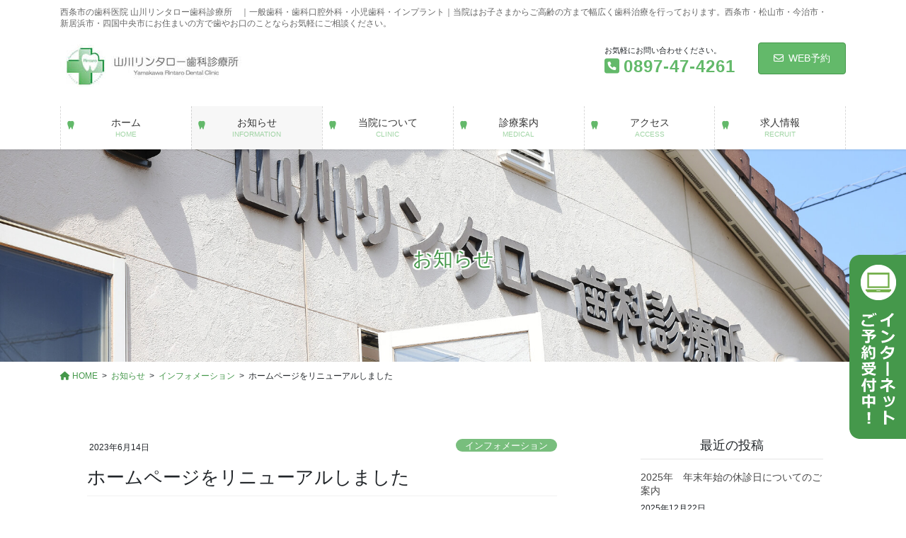

--- FILE ---
content_type: text/html; charset=UTF-8
request_url: https://yamakawa-dc.com/2023/06/14/73/
body_size: 13471
content:
<!DOCTYPE html>
<html lang="ja">
<head>
<meta charset="utf-8">
<meta http-equiv="X-UA-Compatible" content="IE=edge">
<meta name="viewport" content="width=device-width, initial-scale=1">
		<!-- Global site tag (gtag.js) - Google Analytics -->
		<script async src="https://www.googletagmanager.com/gtag/js?id=G-5PLYYFL3YC"></script>
		<script>
		window.dataLayer = window.dataLayer || [];
		function gtag(){dataLayer.push(arguments);}
		gtag('js', new Date());
		gtag('config', 'G-5PLYYFL3YC');
		</script>
	<title>ホームページをリニューアルしました | 西条市の歯科医院 山川リンタロー歯科診療所　｜一般歯科・歯科口腔外科・小児歯科・インプラント 西条市・松山市・今治市・新居浜市・四国中央市にお住まいの方で歯やお口のことならお気軽にご相談ください。</title>
<meta name='robots' content='max-image-preview:large' />
<link rel="alternate" type="application/rss+xml" title="西条市の歯科医院 山川リンタロー歯科診療所　｜一般歯科・歯科口腔外科・小児歯科・インプラント 西条市・松山市・今治市・新居浜市・四国中央市にお住まいの方で歯やお口のことならお気軽にご相談ください。 &raquo; フィード" href="https://yamakawa-dc.com/feed/" />
<link rel="alternate" type="application/rss+xml" title="西条市の歯科医院 山川リンタロー歯科診療所　｜一般歯科・歯科口腔外科・小児歯科・インプラント 西条市・松山市・今治市・新居浜市・四国中央市にお住まいの方で歯やお口のことならお気軽にご相談ください。 &raquo; コメントフィード" href="https://yamakawa-dc.com/comments/feed/" />
<link rel="alternate" type="application/rss+xml" title="西条市の歯科医院 山川リンタロー歯科診療所　｜一般歯科・歯科口腔外科・小児歯科・インプラント 西条市・松山市・今治市・新居浜市・四国中央市にお住まいの方で歯やお口のことならお気軽にご相談ください。 &raquo; ホームページをリニューアルしました のコメントのフィード" href="https://yamakawa-dc.com/2023/06/14/73/feed/" />
<link rel="alternate" title="oEmbed (JSON)" type="application/json+oembed" href="https://yamakawa-dc.com/wp-json/oembed/1.0/embed?url=https%3A%2F%2Fyamakawa-dc.com%2F2023%2F06%2F14%2F73%2F" />
<link rel="alternate" title="oEmbed (XML)" type="text/xml+oembed" href="https://yamakawa-dc.com/wp-json/oembed/1.0/embed?url=https%3A%2F%2Fyamakawa-dc.com%2F2023%2F06%2F14%2F73%2F&#038;format=xml" />
<meta name="description" content="このたび、山川リンタロー歯科診療所のホームページをリニューアルいたしました。引き続きこれからもよろしくお願いいたします。&nbsp;&nbsp;" /><style id='wp-img-auto-sizes-contain-inline-css' type='text/css'>
img:is([sizes=auto i],[sizes^="auto," i]){contain-intrinsic-size:3000px 1500px}
/*# sourceURL=wp-img-auto-sizes-contain-inline-css */
</style>
<link rel='stylesheet' id='vkExUnit_common_style-css' href='https://yamakawa-dc.com/wp-content/plugins/vk-all-in-one-expansion-unit/assets/css/vkExUnit_style.css?ver=9.81.3.0' type='text/css' media='all' />
<style id='vkExUnit_common_style-inline-css' type='text/css'>
:root {--ver_page_top_button_url:url(https://yamakawa-dc.com/wp-content/plugins/vk-all-in-one-expansion-unit/assets/images/to-top-btn-icon.svg);}@font-face {font-weight: normal;font-style: normal;font-family: "vk_sns";src: url("https://yamakawa-dc.com/wp-content/plugins/vk-all-in-one-expansion-unit/inc/sns/icons/fonts/vk_sns.eot?-bq20cj");src: url("https://yamakawa-dc.com/wp-content/plugins/vk-all-in-one-expansion-unit/inc/sns/icons/fonts/vk_sns.eot?#iefix-bq20cj") format("embedded-opentype"),url("https://yamakawa-dc.com/wp-content/plugins/vk-all-in-one-expansion-unit/inc/sns/icons/fonts/vk_sns.woff?-bq20cj") format("woff"),url("https://yamakawa-dc.com/wp-content/plugins/vk-all-in-one-expansion-unit/inc/sns/icons/fonts/vk_sns.ttf?-bq20cj") format("truetype"),url("https://yamakawa-dc.com/wp-content/plugins/vk-all-in-one-expansion-unit/inc/sns/icons/fonts/vk_sns.svg?-bq20cj#vk_sns") format("svg");}
/*# sourceURL=vkExUnit_common_style-inline-css */
</style>
<style id='wp-emoji-styles-inline-css' type='text/css'>

	img.wp-smiley, img.emoji {
		display: inline !important;
		border: none !important;
		box-shadow: none !important;
		height: 1em !important;
		width: 1em !important;
		margin: 0 0.07em !important;
		vertical-align: -0.1em !important;
		background: none !important;
		padding: 0 !important;
	}
/*# sourceURL=wp-emoji-styles-inline-css */
</style>
<style id='wp-block-library-inline-css' type='text/css'>
:root{--wp-block-synced-color:#7a00df;--wp-block-synced-color--rgb:122,0,223;--wp-bound-block-color:var(--wp-block-synced-color);--wp-editor-canvas-background:#ddd;--wp-admin-theme-color:#007cba;--wp-admin-theme-color--rgb:0,124,186;--wp-admin-theme-color-darker-10:#006ba1;--wp-admin-theme-color-darker-10--rgb:0,107,160.5;--wp-admin-theme-color-darker-20:#005a87;--wp-admin-theme-color-darker-20--rgb:0,90,135;--wp-admin-border-width-focus:2px}@media (min-resolution:192dpi){:root{--wp-admin-border-width-focus:1.5px}}.wp-element-button{cursor:pointer}:root .has-very-light-gray-background-color{background-color:#eee}:root .has-very-dark-gray-background-color{background-color:#313131}:root .has-very-light-gray-color{color:#eee}:root .has-very-dark-gray-color{color:#313131}:root .has-vivid-green-cyan-to-vivid-cyan-blue-gradient-background{background:linear-gradient(135deg,#00d084,#0693e3)}:root .has-purple-crush-gradient-background{background:linear-gradient(135deg,#34e2e4,#4721fb 50%,#ab1dfe)}:root .has-hazy-dawn-gradient-background{background:linear-gradient(135deg,#faaca8,#dad0ec)}:root .has-subdued-olive-gradient-background{background:linear-gradient(135deg,#fafae1,#67a671)}:root .has-atomic-cream-gradient-background{background:linear-gradient(135deg,#fdd79a,#004a59)}:root .has-nightshade-gradient-background{background:linear-gradient(135deg,#330968,#31cdcf)}:root .has-midnight-gradient-background{background:linear-gradient(135deg,#020381,#2874fc)}:root{--wp--preset--font-size--normal:16px;--wp--preset--font-size--huge:42px}.has-regular-font-size{font-size:1em}.has-larger-font-size{font-size:2.625em}.has-normal-font-size{font-size:var(--wp--preset--font-size--normal)}.has-huge-font-size{font-size:var(--wp--preset--font-size--huge)}.has-text-align-center{text-align:center}.has-text-align-left{text-align:left}.has-text-align-right{text-align:right}.has-fit-text{white-space:nowrap!important}#end-resizable-editor-section{display:none}.aligncenter{clear:both}.items-justified-left{justify-content:flex-start}.items-justified-center{justify-content:center}.items-justified-right{justify-content:flex-end}.items-justified-space-between{justify-content:space-between}.screen-reader-text{border:0;clip-path:inset(50%);height:1px;margin:-1px;overflow:hidden;padding:0;position:absolute;width:1px;word-wrap:normal!important}.screen-reader-text:focus{background-color:#ddd;clip-path:none;color:#444;display:block;font-size:1em;height:auto;left:5px;line-height:normal;padding:15px 23px 14px;text-decoration:none;top:5px;width:auto;z-index:100000}html :where(.has-border-color){border-style:solid}html :where([style*=border-top-color]){border-top-style:solid}html :where([style*=border-right-color]){border-right-style:solid}html :where([style*=border-bottom-color]){border-bottom-style:solid}html :where([style*=border-left-color]){border-left-style:solid}html :where([style*=border-width]){border-style:solid}html :where([style*=border-top-width]){border-top-style:solid}html :where([style*=border-right-width]){border-right-style:solid}html :where([style*=border-bottom-width]){border-bottom-style:solid}html :where([style*=border-left-width]){border-left-style:solid}html :where(img[class*=wp-image-]){height:auto;max-width:100%}:where(figure){margin:0 0 1em}html :where(.is-position-sticky){--wp-admin--admin-bar--position-offset:var(--wp-admin--admin-bar--height,0px)}@media screen and (max-width:600px){html :where(.is-position-sticky){--wp-admin--admin-bar--position-offset:0px}}

/*# sourceURL=wp-block-library-inline-css */
</style><style id='global-styles-inline-css' type='text/css'>
:root{--wp--preset--aspect-ratio--square: 1;--wp--preset--aspect-ratio--4-3: 4/3;--wp--preset--aspect-ratio--3-4: 3/4;--wp--preset--aspect-ratio--3-2: 3/2;--wp--preset--aspect-ratio--2-3: 2/3;--wp--preset--aspect-ratio--16-9: 16/9;--wp--preset--aspect-ratio--9-16: 9/16;--wp--preset--color--black: #000000;--wp--preset--color--cyan-bluish-gray: #abb8c3;--wp--preset--color--white: #ffffff;--wp--preset--color--pale-pink: #f78da7;--wp--preset--color--vivid-red: #cf2e2e;--wp--preset--color--luminous-vivid-orange: #ff6900;--wp--preset--color--luminous-vivid-amber: #fcb900;--wp--preset--color--light-green-cyan: #7bdcb5;--wp--preset--color--vivid-green-cyan: #00d084;--wp--preset--color--pale-cyan-blue: #8ed1fc;--wp--preset--color--vivid-cyan-blue: #0693e3;--wp--preset--color--vivid-purple: #9b51e0;--wp--preset--gradient--vivid-cyan-blue-to-vivid-purple: linear-gradient(135deg,rgb(6,147,227) 0%,rgb(155,81,224) 100%);--wp--preset--gradient--light-green-cyan-to-vivid-green-cyan: linear-gradient(135deg,rgb(122,220,180) 0%,rgb(0,208,130) 100%);--wp--preset--gradient--luminous-vivid-amber-to-luminous-vivid-orange: linear-gradient(135deg,rgb(252,185,0) 0%,rgb(255,105,0) 100%);--wp--preset--gradient--luminous-vivid-orange-to-vivid-red: linear-gradient(135deg,rgb(255,105,0) 0%,rgb(207,46,46) 100%);--wp--preset--gradient--very-light-gray-to-cyan-bluish-gray: linear-gradient(135deg,rgb(238,238,238) 0%,rgb(169,184,195) 100%);--wp--preset--gradient--cool-to-warm-spectrum: linear-gradient(135deg,rgb(74,234,220) 0%,rgb(151,120,209) 20%,rgb(207,42,186) 40%,rgb(238,44,130) 60%,rgb(251,105,98) 80%,rgb(254,248,76) 100%);--wp--preset--gradient--blush-light-purple: linear-gradient(135deg,rgb(255,206,236) 0%,rgb(152,150,240) 100%);--wp--preset--gradient--blush-bordeaux: linear-gradient(135deg,rgb(254,205,165) 0%,rgb(254,45,45) 50%,rgb(107,0,62) 100%);--wp--preset--gradient--luminous-dusk: linear-gradient(135deg,rgb(255,203,112) 0%,rgb(199,81,192) 50%,rgb(65,88,208) 100%);--wp--preset--gradient--pale-ocean: linear-gradient(135deg,rgb(255,245,203) 0%,rgb(182,227,212) 50%,rgb(51,167,181) 100%);--wp--preset--gradient--electric-grass: linear-gradient(135deg,rgb(202,248,128) 0%,rgb(113,206,126) 100%);--wp--preset--gradient--midnight: linear-gradient(135deg,rgb(2,3,129) 0%,rgb(40,116,252) 100%);--wp--preset--font-size--small: 13px;--wp--preset--font-size--medium: 20px;--wp--preset--font-size--large: 36px;--wp--preset--font-size--x-large: 42px;--wp--preset--spacing--20: 0.44rem;--wp--preset--spacing--30: 0.67rem;--wp--preset--spacing--40: 1rem;--wp--preset--spacing--50: 1.5rem;--wp--preset--spacing--60: 2.25rem;--wp--preset--spacing--70: 3.38rem;--wp--preset--spacing--80: 5.06rem;--wp--preset--shadow--natural: 6px 6px 9px rgba(0, 0, 0, 0.2);--wp--preset--shadow--deep: 12px 12px 50px rgba(0, 0, 0, 0.4);--wp--preset--shadow--sharp: 6px 6px 0px rgba(0, 0, 0, 0.2);--wp--preset--shadow--outlined: 6px 6px 0px -3px rgb(255, 255, 255), 6px 6px rgb(0, 0, 0);--wp--preset--shadow--crisp: 6px 6px 0px rgb(0, 0, 0);}:where(.is-layout-flex){gap: 0.5em;}:where(.is-layout-grid){gap: 0.5em;}body .is-layout-flex{display: flex;}.is-layout-flex{flex-wrap: wrap;align-items: center;}.is-layout-flex > :is(*, div){margin: 0;}body .is-layout-grid{display: grid;}.is-layout-grid > :is(*, div){margin: 0;}:where(.wp-block-columns.is-layout-flex){gap: 2em;}:where(.wp-block-columns.is-layout-grid){gap: 2em;}:where(.wp-block-post-template.is-layout-flex){gap: 1.25em;}:where(.wp-block-post-template.is-layout-grid){gap: 1.25em;}.has-black-color{color: var(--wp--preset--color--black) !important;}.has-cyan-bluish-gray-color{color: var(--wp--preset--color--cyan-bluish-gray) !important;}.has-white-color{color: var(--wp--preset--color--white) !important;}.has-pale-pink-color{color: var(--wp--preset--color--pale-pink) !important;}.has-vivid-red-color{color: var(--wp--preset--color--vivid-red) !important;}.has-luminous-vivid-orange-color{color: var(--wp--preset--color--luminous-vivid-orange) !important;}.has-luminous-vivid-amber-color{color: var(--wp--preset--color--luminous-vivid-amber) !important;}.has-light-green-cyan-color{color: var(--wp--preset--color--light-green-cyan) !important;}.has-vivid-green-cyan-color{color: var(--wp--preset--color--vivid-green-cyan) !important;}.has-pale-cyan-blue-color{color: var(--wp--preset--color--pale-cyan-blue) !important;}.has-vivid-cyan-blue-color{color: var(--wp--preset--color--vivid-cyan-blue) !important;}.has-vivid-purple-color{color: var(--wp--preset--color--vivid-purple) !important;}.has-black-background-color{background-color: var(--wp--preset--color--black) !important;}.has-cyan-bluish-gray-background-color{background-color: var(--wp--preset--color--cyan-bluish-gray) !important;}.has-white-background-color{background-color: var(--wp--preset--color--white) !important;}.has-pale-pink-background-color{background-color: var(--wp--preset--color--pale-pink) !important;}.has-vivid-red-background-color{background-color: var(--wp--preset--color--vivid-red) !important;}.has-luminous-vivid-orange-background-color{background-color: var(--wp--preset--color--luminous-vivid-orange) !important;}.has-luminous-vivid-amber-background-color{background-color: var(--wp--preset--color--luminous-vivid-amber) !important;}.has-light-green-cyan-background-color{background-color: var(--wp--preset--color--light-green-cyan) !important;}.has-vivid-green-cyan-background-color{background-color: var(--wp--preset--color--vivid-green-cyan) !important;}.has-pale-cyan-blue-background-color{background-color: var(--wp--preset--color--pale-cyan-blue) !important;}.has-vivid-cyan-blue-background-color{background-color: var(--wp--preset--color--vivid-cyan-blue) !important;}.has-vivid-purple-background-color{background-color: var(--wp--preset--color--vivid-purple) !important;}.has-black-border-color{border-color: var(--wp--preset--color--black) !important;}.has-cyan-bluish-gray-border-color{border-color: var(--wp--preset--color--cyan-bluish-gray) !important;}.has-white-border-color{border-color: var(--wp--preset--color--white) !important;}.has-pale-pink-border-color{border-color: var(--wp--preset--color--pale-pink) !important;}.has-vivid-red-border-color{border-color: var(--wp--preset--color--vivid-red) !important;}.has-luminous-vivid-orange-border-color{border-color: var(--wp--preset--color--luminous-vivid-orange) !important;}.has-luminous-vivid-amber-border-color{border-color: var(--wp--preset--color--luminous-vivid-amber) !important;}.has-light-green-cyan-border-color{border-color: var(--wp--preset--color--light-green-cyan) !important;}.has-vivid-green-cyan-border-color{border-color: var(--wp--preset--color--vivid-green-cyan) !important;}.has-pale-cyan-blue-border-color{border-color: var(--wp--preset--color--pale-cyan-blue) !important;}.has-vivid-cyan-blue-border-color{border-color: var(--wp--preset--color--vivid-cyan-blue) !important;}.has-vivid-purple-border-color{border-color: var(--wp--preset--color--vivid-purple) !important;}.has-vivid-cyan-blue-to-vivid-purple-gradient-background{background: var(--wp--preset--gradient--vivid-cyan-blue-to-vivid-purple) !important;}.has-light-green-cyan-to-vivid-green-cyan-gradient-background{background: var(--wp--preset--gradient--light-green-cyan-to-vivid-green-cyan) !important;}.has-luminous-vivid-amber-to-luminous-vivid-orange-gradient-background{background: var(--wp--preset--gradient--luminous-vivid-amber-to-luminous-vivid-orange) !important;}.has-luminous-vivid-orange-to-vivid-red-gradient-background{background: var(--wp--preset--gradient--luminous-vivid-orange-to-vivid-red) !important;}.has-very-light-gray-to-cyan-bluish-gray-gradient-background{background: var(--wp--preset--gradient--very-light-gray-to-cyan-bluish-gray) !important;}.has-cool-to-warm-spectrum-gradient-background{background: var(--wp--preset--gradient--cool-to-warm-spectrum) !important;}.has-blush-light-purple-gradient-background{background: var(--wp--preset--gradient--blush-light-purple) !important;}.has-blush-bordeaux-gradient-background{background: var(--wp--preset--gradient--blush-bordeaux) !important;}.has-luminous-dusk-gradient-background{background: var(--wp--preset--gradient--luminous-dusk) !important;}.has-pale-ocean-gradient-background{background: var(--wp--preset--gradient--pale-ocean) !important;}.has-electric-grass-gradient-background{background: var(--wp--preset--gradient--electric-grass) !important;}.has-midnight-gradient-background{background: var(--wp--preset--gradient--midnight) !important;}.has-small-font-size{font-size: var(--wp--preset--font-size--small) !important;}.has-medium-font-size{font-size: var(--wp--preset--font-size--medium) !important;}.has-large-font-size{font-size: var(--wp--preset--font-size--large) !important;}.has-x-large-font-size{font-size: var(--wp--preset--font-size--x-large) !important;}
/*# sourceURL=global-styles-inline-css */
</style>

<style id='classic-theme-styles-inline-css' type='text/css'>
/*! This file is auto-generated */
.wp-block-button__link{color:#fff;background-color:#32373c;border-radius:9999px;box-shadow:none;text-decoration:none;padding:calc(.667em + 2px) calc(1.333em + 2px);font-size:1.125em}.wp-block-file__button{background:#32373c;color:#fff;text-decoration:none}
/*# sourceURL=/wp-includes/css/classic-themes.min.css */
</style>
<link rel='stylesheet' id='parent-style-css' href='https://yamakawa-dc.com/wp-content/themes/lightning-pro/style.css?ver=6.9' type='text/css' media='all' />
<link rel='stylesheet' id='child-style-css' href='https://yamakawa-dc.com/wp-content/themes/yamakawa-dc/style.css?ver=6.9' type='text/css' media='all' />
<link rel='stylesheet' id='slick.css-css' href='https://yamakawa-dc.com/wp-content/themes/yamakawa-dc/slick.css?ver=6.9' type='text/css' media='all' />
<link rel='stylesheet' id='bootstrap-4-style-css' href='https://yamakawa-dc.com/wp-content/themes/lightning-pro/library/bootstrap-4/css/bootstrap.min.css?ver=4.5.0' type='text/css' media='all' />
<link rel='stylesheet' id='lightning-common-style-css' href='https://yamakawa-dc.com/wp-content/themes/lightning-pro/assets/css/common.css?ver=8.17.2' type='text/css' media='all' />
<style id='lightning-common-style-inline-css' type='text/css'>
/* vk-mobile-nav */:root {--vk-mobile-nav-menu-btn-bg-src: url("https://yamakawa-dc.com/wp-content/themes/lightning-pro/inc/vk-mobile-nav/package/images/vk-menu-btn-black.svg");--vk-mobile-nav-menu-btn-close-bg-src: url("https://yamakawa-dc.com/wp-content/themes/lightning-pro/inc/vk-mobile-nav/package/images/vk-menu-close-black.svg");--vk-menu-acc-icon-open-black-bg-src: url("https://yamakawa-dc.com/wp-content/themes/lightning-pro/inc/vk-mobile-nav/package/images/vk-menu-acc-icon-open-black.svg");--vk-menu-acc-icon-open-white-bg-src: url("https://yamakawa-dc.com/wp-content/themes/lightning-pro/inc/vk-mobile-nav/package/images/vk-menu-acc-icon-open-white.svg");--vk-menu-acc-icon-close-black-bg-src: url("https://yamakawa-dc.com/wp-content/themes/lightning-pro/inc/vk-mobile-nav/package/images/vk-menu-close-black.svg");--vk-menu-acc-icon-close-white-bg-src: url("https://yamakawa-dc.com/wp-content/themes/lightning-pro/inc/vk-mobile-nav/package/images/vk-menu-close-white.svg");}
/*# sourceURL=lightning-common-style-inline-css */
</style>
<link rel='stylesheet' id='lightning-design-style-css' href='https://yamakawa-dc.com/wp-content/plugins/lightning-skin-pale/bs4/css/style.css?ver=8.1.9' type='text/css' media='all' />
<style id='lightning-design-style-inline-css' type='text/css'>
/* ltg common custom */:root {--vk-menu-acc-btn-border-color:#333;--vk-color-primary:#63b96a;--color-key:#63b96a;--color-key-dark:#45984b;}.bbp-submit-wrapper .button.submit { background-color:#45984b ; }.bbp-submit-wrapper .button.submit:hover { background-color:#63b96a ; }.veu_color_txt_key { color:#45984b ; }.veu_color_bg_key { background-color:#45984b ; }.veu_color_border_key { border-color:#45984b ; }.btn-default { border-color:#63b96a;color:#63b96a;}.btn-default:focus,.btn-default:hover { border-color:#63b96a;background-color: #63b96a; }.wp-block-search__button,.btn-primary { background-color:#63b96a;border-color:#45984b; }.wp-block-search__button:focus,.wp-block-search__button:hover,.btn-primary:not(:disabled):not(.disabled):active,.btn-primary:focus,.btn-primary:hover { background-color:#45984b;border-color:#63b96a; }.btn-outline-primary { color : #63b96a ; border-color:#63b96a; }.btn-outline-primary:not(:disabled):not(.disabled):active,.btn-outline-primary:focus,.btn-outline-primary:hover { color : #fff; background-color:#63b96a;border-color:#45984b; }a { color:#45984b; }/* sidebar child menu display */.localNav ul ul.children{ display:none; }.localNav ul li.current_page_ancestor ul.children,.localNav ul li.current_page_item ul.children,.localNav ul li.current-cat ul.children{ display:block; }/* ExUnit widget ( child page list widget and so on ) */.localNavi ul.children{ display:none; }.localNavi li.current_page_ancestor ul.children,.localNavi li.current_page_item ul.children,.localNavi li.current-cat ul.children{ display:block; }
/* Pro Title Design */ h2,.mainSection .cart_totals h2,h2.mainSection-title { background-color:unset;position: relative;border:none;padding:unset;margin-left: auto;margin-right: auto;border-radius:unset;outline: unset;outline-offset: unset;box-shadow: unset;content:none;overflow: unset;color:#333;padding: 0;text-align: center;background-color:transparent;margin-bottom: 3em;}h2 a,.mainSection .cart_totals h2 a,h2.mainSection-title a { color:#333;}h2::before,.mainSection .cart_totals h2::before,h2.mainSection-title::before { background-color:unset;position: relative;border:none;padding:unset;margin-left: auto;margin-right: auto;border-radius:unset;outline: unset;outline-offset: unset;box-shadow: unset;content:none;overflow: unset;}h2::after,.mainSection .cart_totals h2::after,h2.mainSection-title::after { background-color:unset;position: relative;border:none;padding:unset;margin-left: auto;margin-right: auto;border-radius:unset;outline: unset;outline-offset: unset;box-shadow: unset;content:none;overflow: unset;content: "";display: inline-block;position: absolute;left: 50%;margin-left: -19px;bottom: -24px;top: unset;width: 38px;border-top: solid 2px #63b96a;}h3 { background-color:unset;position: relative;border:none;padding:unset;margin-left: auto;margin-right: auto;border-radius:unset;outline: unset;outline-offset: unset;box-shadow: unset;content:none;overflow: unset;text-align:center;}h3 a { color:#333;}h3::before { background-color:unset;position: relative;border:none;padding:unset;margin-left: auto;margin-right: auto;border-radius:unset;outline: unset;outline-offset: unset;box-shadow: unset;content:none;overflow: unset;}h3::after { background-color:unset;position: relative;border:none;padding:unset;margin-left: auto;margin-right: auto;border-radius:unset;outline: unset;outline-offset: unset;box-shadow: unset;content:none;overflow: unset;}h4 { background-color:unset;position: relative;border:none;padding:unset;margin-left: auto;margin-right: auto;border-radius:unset;outline: unset;outline-offset: unset;box-shadow: unset;content:none;overflow: unset;color:#333;padding: 0.6em 0 0.5em;margin-bottom:1.2em;border-top: solid 1px #63b96a;border-bottom: solid 1px #63b96a;}h4 a { color:#333;}h4::before { background-color:unset;position: relative;border:none;padding:unset;margin-left: auto;margin-right: auto;border-radius:unset;outline: unset;outline-offset: unset;box-shadow: unset;content:none;overflow: unset;}h4::after { background-color:unset;position: relative;border:none;padding:unset;margin-left: auto;margin-right: auto;border-radius:unset;outline: unset;outline-offset: unset;box-shadow: unset;content:none;overflow: unset;}h6 { background-color:unset;position: relative;border:none;padding:unset;margin-left: auto;margin-right: auto;border-radius:unset;outline: unset;outline-offset: unset;box-shadow: unset;content:none;overflow: unset;background-color:#63b96a;padding: 0.6em 0.7em 0.5em;margin-bottom:1.2em;color:#fff;border-radius:4px;}h6 a { color:#fff;}h6::before { background-color:unset;position: relative;border:none;padding:unset;margin-left: auto;margin-right: auto;border-radius:unset;outline: unset;outline-offset: unset;box-shadow: unset;content:none;overflow: unset;}h6::after { background-color:unset;position: relative;border:none;padding:unset;margin-left: auto;margin-right: auto;border-radius:unset;outline: unset;outline-offset: unset;box-shadow: unset;content:none;overflow: unset;}
.siteContent_after.sectionBox{padding:0;}
/* page header */:root{--vk-page-header-url : url(https://yamakawa-dc.com/wp-content/uploads/2022/09/head_news.jpg);}@media ( max-width:575.98px ){:root{--vk-page-header-url : url(https://yamakawa-dc.com/wp-content/uploads/2022/09/head_news.jpg);}}.page-header{ position:relative;color:#45984b;text-align:center;background: var(--vk-page-header-url, url(https://yamakawa-dc.com/wp-content/uploads/2022/09/head_news.jpg) ) no-repeat 50% center;background-size: cover;}
.vk-campaign-text{background:#eab010;color:#fff;}.vk-campaign-text_btn,.vk-campaign-text_btn:link,.vk-campaign-text_btn:visited,.vk-campaign-text_btn:focus,.vk-campaign-text_btn:active{background:#fff;color:#4c4c4c;}a.vk-campaign-text_btn:hover{background:#eab010;color:#fff;}.vk-campaign-text_link,.vk-campaign-text_link:link,.vk-campaign-text_link:hover,.vk-campaign-text_link:visited,.vk-campaign-text_link:active,.vk-campaign-text_link:focus{color:#fff;}
/*# sourceURL=lightning-design-style-inline-css */
</style>
<link rel='stylesheet' id='lightning-theme-style-css' href='https://yamakawa-dc.com/wp-content/themes/yamakawa-dc/style.css?ver=8.17.2' type='text/css' media='all' />
<link rel='stylesheet' id='vk-media-posts-style-css' href='https://yamakawa-dc.com/wp-content/themes/lightning-pro/inc/media-posts/package/css/media-posts.css?ver=1.2' type='text/css' media='all' />
<link rel='stylesheet' id='lightning-pale-icons-css' href='https://yamakawa-dc.com/wp-content/plugins/lightning-skin-pale/icons/style.css?ver=8.1.9' type='text/css' media='all' />
<link rel='stylesheet' id='vk-font-awesome-css' href='https://yamakawa-dc.com/wp-content/themes/lightning-pro/vendor/vektor-inc/font-awesome-versions/src/versions/6/css/all.min.css?ver=6.1.0' type='text/css' media='all' />
<script type="text/javascript" src="https://yamakawa-dc.com/wp-includes/js/jquery/jquery.min.js?ver=3.7.1" id="jquery-core-js"></script>
<script type="text/javascript" src="https://yamakawa-dc.com/wp-includes/js/jquery/jquery-migrate.min.js?ver=3.4.1" id="jquery-migrate-js"></script>
<link rel="https://api.w.org/" href="https://yamakawa-dc.com/wp-json/" /><link rel="alternate" title="JSON" type="application/json" href="https://yamakawa-dc.com/wp-json/wp/v2/posts/73" /><link rel="EditURI" type="application/rsd+xml" title="RSD" href="https://yamakawa-dc.com/xmlrpc.php?rsd" />
<meta name="generator" content="WordPress 6.9" />
<link rel="canonical" href="https://yamakawa-dc.com/2023/06/14/73/" />
<link rel='shortlink' href='https://yamakawa-dc.com/?p=73' />
<style id="lightning-color-custom-for-plugins" type="text/css">/* ltg theme common */.color_key_bg,.color_key_bg_hover:hover{background-color: #63b96a;}.color_key_txt,.color_key_txt_hover:hover{color: #63b96a;}.color_key_border,.color_key_border_hover:hover{border-color: #63b96a;}.color_key_dark_bg,.color_key_dark_bg_hover:hover{background-color: #45984b;}.color_key_dark_txt,.color_key_dark_txt_hover:hover{color: #45984b;}.color_key_dark_border,.color_key_dark_border_hover:hover{border-color: #45984b;}</style><style id="lightning-pale-custom" type="text/css">/* Pale custom */h2,.h2 { border-top-color: #63b96a; }h3,.h3,.veu_card .veu_card_title { border-left-color:#63b96a; }h4,.h4 { border-bottom-color:#63b96a; }ul.page-numbers li span.page-numbers.current,.page-link dl .post-page-numbers.current { background-color:#63b96a; }ul.gMenu>li>a:before,.navbar-brand a:hover,.veu_pageList_ancestor ul.pageList a:hover,.nav>li>a:focus, .nav>li>a:hover,.subSection li a:hover,.subSection li.current-cat>a,.subSection li.current_page_item>a {color: #63b96a;}.media .media-body .media-heading a:hover { color: #63b96a; }ul.page-numbers li span.page-numbers.current { background-color:#63b96a; }.pager li > a { border-color:#63b96a; color:#63b96a; }.pager li > a:hover { background-color:#63b96a; color:#fff; }dl dt:before { color:#63b96a; }dl.veu_qaItem dt:before{background-color: #63b96a;}dl.veu_qaItem dd:before {border-color: #63b96a;color: #63b96a;}.page-header { background-color:#63b96a; }.veu_pageList_ancestor ul.pageList .current_page_item>a,.veu_leadTxt,.entry-body .leadTxt,.veu_color_txt_key {color:#63b96a;}.veu_adminEdit .btn-default {color: #63b96a;border-color:#63b96a;}.veu_3prArea .linkurl a:focus,.veu_3prArea .linkurl a:hover,.btn-primary:focus,.btn-primary:hover {border-color: #45984b;background-color: #45984b;}.btn-default{border-color: #63b96a;color: #63b96a;}.btn-default:focus,.btn-default:hover{border-color:#45984b;background-color:#45984b;}.page_top_btn {box-shadow: 0 0 0 1px #45984b;background-color:#63b96a;　}@media (min-width: 992px){ul.gMenu > li .gMenu_description { color: #63b96a; }ul.gMenu > li:hover > a .gMenu_description,ul.gMenu > li.current-post-ancestor > a .gMenu_description,ul.gMenu > li.current-menu-item > a .gMenu_description,ul.gMenu > li.current-menu-parent > a .gMenu_description,ul.gMenu > li.current-menu-ancestor > a .gMenu_description,ul.gMenu > li.current_page_parent > a .gMenu_description,ul.gMenu > li.current_page_ancestor > a .gMenu_description { color: #63b96a; }ul.gMenu a:hover { color: #63b96a; }ul.gMenu > li > ul.sub-menu { background-color:#45984b }ul.gMenu > li > ul.sub-menu li a{ border-bottom:1px solid #45984b; }ul.gMenu > li > ul.sub-menu li a {background-color: #63b96a;}ul.gMenu > li > ul.sub-menu li a:hover{ background-color: #45984b;}}@media (min-width: 768px){ul.gMenu > li > a:hover .gMenu_description { color: #63b96a; }}@media (max-width: 992px){ul.gMenu>li .sub-menu li a:before,.vk-mobile-nav nav ul li a:before,.vk-mobile-nav nav ul li .sub-menu li a:before { color: #63b96a; }}.siteContent .btn-default:after { border-color: #63b96a;}.siteContent .btn-primary,.siteContent a:after.btn-primary{ border-color: #63b96a;}.siteContent .btn-primar:hover{ border-color: #45984b;}.siteContent .btn-primary:focus:after,.siteContent .btn-primary:hover:after { border-color:#63b96a; }ul.page-numbers li span.page-numbers.current{ background-color:#63b96a }.pager li > a:hover{ background-color: #63b96a; color: #fff; }.veu_3prArea .btn-default:after { color:#63b96a; }.veu_sitemap .sitemap-col .link-list li a:hover { color: #63b96a; }footer .widget_pages ul li a:hover,.widget_nav_menu ul li a:hover,.widget_archive ul li a:hover,.widget_categories ul li a:hover,.widget_recent_entries ul li a:hover{ color: #63b96a; }.veu_newPosts ul.postList li .taxonomies a{ color:#63b96a; border-color:#63b96a; }.veu_newPosts ul.postList li .taxonomies a:hover{ background-color:#63b96a; border-color:#63b96a; }.mainSection .veu_newPosts.pt_0 .media-body .media-taxonomy a:hover{ color: #63b96a; }.mainSection .veu_newPosts.pt_0 .media-body .media-taxonomy:after{ border-top: solid 1px #63b96a; }.media .media-body .media-heading a:hover{ color: #63b96a; }.device-pc .gMenu > li > a { padding-left:2em;padding-right:2em; }ul.gMenu>li>a:before {content: "\e903"; font-family: "icomoon"; speak: none; font-style: normal; font-weight: normal; font-variant: normal; position: absolute; top: 35%; text-transform: none; line-height: 1; margin-right: 0.4em; -webkit-font-smoothing: antialiased; -moz-osx-font-smoothing: grayscale;}@media (max-width: 992px){.vk-mobile-nav nav>ul>li>a { padding-left:1.5em; }.vk-mobile-nav nav>ul>li>a:before { content: "\e903"; font-family: "icomoon"; speak: none; font-style: normal; font-weight: normal; font-variant: normal; position: absolute; top: 35%; left: 0; text-transform: none; line-height: 1; margin-right: 0.4em; -webkit-font-smoothing: antialiased; -moz-osx-font-smoothing: grayscale;}}:root {--g_nav_main_acc_icon_open_url:url(https://yamakawa-dc.com/wp-content/themes/lightning-pro/inc/vk-mobile-nav/package/images/vk-menu-acc-icon-open-black.svg);--g_nav_main_acc_icon_close_url: url(https://yamakawa-dc.com/wp-content/themes/lightning-pro/inc/vk-mobile-nav/package/images/vk-menu-close-black.svg);--g_nav_sub_acc_icon_open_url: url(https://yamakawa-dc.com/wp-content/themes/lightning-pro/inc/vk-mobile-nav/package/images/vk-menu-acc-icon-open-white.svg);--g_nav_sub_acc_icon_close_url: url(https://yamakawa-dc.com/wp-content/themes/lightning-pro/inc/vk-mobile-nav/package/images/vk-menu-close-white.svg);}</style><link rel="icon" href="https://yamakawa-dc.com/wp-content/uploads/2022/09/cropped-fav-32x32.jpg" sizes="32x32" />
<link rel="icon" href="https://yamakawa-dc.com/wp-content/uploads/2022/09/cropped-fav-192x192.jpg" sizes="192x192" />
<link rel="apple-touch-icon" href="https://yamakawa-dc.com/wp-content/uploads/2022/09/cropped-fav-180x180.jpg" />
<meta name="msapplication-TileImage" content="https://yamakawa-dc.com/wp-content/uploads/2022/09/cropped-fav-270x270.jpg" />

</head>
<body class="wp-singular post-template-default single single-post postid-73 single-format-standard wp-theme-lightning-pro wp-child-theme-yamakawa-dc post-name-%e3%83%9b%e3%83%bc%e3%83%a0%e3%83%9a%e3%83%bc%e3%82%b8%e3%82%92%e3%83%aa%e3%83%8b%e3%83%a5%e3%83%bc%e3%82%a2%e3%83%ab%e3%81%97%e3%81%be%e3%81%97%e3%81%9f post-type-post sidebar-fix sidebar-fix-priority-top bootstrap4 device-pc fa_v6_css mobile-fix-nav_enable">
<a class="skip-link screen-reader-text" href="#main">コンテンツに移動</a>
<a class="skip-link screen-reader-text" href="#vk-mobile-nav">ナビゲーションに移動</a>
<header class="siteHeader">
	<div class="headerTop" id="headerTop"><div class="container"><p class="headerTop_description">西条市の歯科医院 山川リンタロー歯科診療所　｜一般歯科・歯科口腔外科・小児歯科・インプラント｜当院はお子さまからご高齢の方まで幅広く歯科治療を行っております。西条市・松山市・今治市・新居浜市・四国中央市にお住まいの方で歯やお口のことならお気軽にご相談ください。</p></div><!-- [ / .container ] --></div><!-- [ / #headerTop  ] -->	<div class="container siteHeadContainer">
		<div class="navbar-header">
						<p class="navbar-brand siteHeader_logo">
			<a href="https://yamakawa-dc.com/">
				<span><img src="https://yamakawa-dc.com/wp-content/uploads/2022/09/logo_top.jpg" alt="西条市の歯科医院 山川リンタロー歯科診療所　｜一般歯科・歯科口腔外科・小児歯科・インプラント 西条市・松山市・今治市・新居浜市・四国中央市にお住まいの方で歯やお口のことならお気軽にご相談ください。" /></span>
			</a>
			</p>
			<div class="siteHeader_sub"><p class="contact_txt"><span class="contact_txt_catch">お気軽にお問い合わせください。</span><span class="contact_txt_tel veu_color_txt_key"><i class="contact_txt_tel_icon fas fa-phone-square"></i>0897-47-4261</span></p><div class="contact_btn"><a href="https://ssl.haisha-yoyaku.jp/s8179172/login/serviceAppoint/index?SITE_CODE=hp" class="btn btn-primary" target="_blank"><i class="far fa-envelope"></i>WEB予約</a></div></div>		</div>

					<div id="gMenu_outer" class="gMenu_outer">
				<nav class="menu-%e3%83%98%e3%83%83%e3%83%80%e3%83%bc%e3%83%a1%e3%83%8b%e3%83%a5%e3%83%bc-container"><ul id="menu-%e3%83%98%e3%83%83%e3%83%80%e3%83%bc%e3%83%a1%e3%83%8b%e3%83%a5%e3%83%bc" class="menu gMenu vk-menu-acc"><li id="menu-item-37" class="menu-item menu-item-type-post_type menu-item-object-page menu-item-home"><a href="https://yamakawa-dc.com/"><strong class="gMenu_name">ホーム</strong><span class="gMenu_description">HOME</span></a></li>
<li id="menu-item-38" class="menu-item menu-item-type-post_type menu-item-object-page current_page_parent current-menu-ancestor"><a href="https://yamakawa-dc.com/news/"><strong class="gMenu_name">お知らせ</strong><span class="gMenu_description">INFORMATION</span></a></li>
<li id="menu-item-39" class="menu-item menu-item-type-post_type menu-item-object-page"><a href="https://yamakawa-dc.com/clinic/"><strong class="gMenu_name">当院について</strong><span class="gMenu_description">CLINIC</span></a></li>
<li id="menu-item-40" class="menu-item menu-item-type-post_type menu-item-object-page menu-item-has-children"><a href="https://yamakawa-dc.com/medical/"><strong class="gMenu_name">診療案内</strong><span class="gMenu_description">MEDICAL</span></a>
<ul class="sub-menu">
	<li id="menu-item-41" class="menu-item menu-item-type-post_type menu-item-object-page"><a href="https://yamakawa-dc.com/medical/treatment1/">一般歯科</a></li>
	<li id="menu-item-42" class="menu-item menu-item-type-post_type menu-item-object-page"><a href="https://yamakawa-dc.com/medical/treatment2/">予防歯科</a></li>
	<li id="menu-item-43" class="menu-item menu-item-type-post_type menu-item-object-page"><a href="https://yamakawa-dc.com/medical/treatment3/">歯科口腔外科</a></li>
	<li id="menu-item-44" class="menu-item menu-item-type-post_type menu-item-object-page"><a href="https://yamakawa-dc.com/medical/treatment4/">小児歯科</a></li>
	<li id="menu-item-45" class="menu-item menu-item-type-post_type menu-item-object-page"><a href="https://yamakawa-dc.com/medical/treatment5/">美容診療</a></li>
	<li id="menu-item-46" class="menu-item menu-item-type-post_type menu-item-object-page"><a href="https://yamakawa-dc.com/medical/treatment6/">料金について</a></li>
</ul>
</li>
<li id="menu-item-47" class="menu-item menu-item-type-post_type menu-item-object-page"><a href="https://yamakawa-dc.com/access/"><strong class="gMenu_name">アクセス</strong><span class="gMenu_description">ACCESS</span></a></li>
<li id="menu-item-48" class="menu-item menu-item-type-post_type menu-item-object-page"><a href="https://yamakawa-dc.com/recruit/"><strong class="gMenu_name">求人情報</strong><span class="gMenu_description">RECRUIT</span></a></li>
</ul></nav>			</div>
			</div>
	</header>

<div class="section page-header"><div class="container"><div class="row"><div class="col-md-12">
<div class="page-header_pageTitle">
お知らせ</div>
</div></div></div></div><!-- [ /.page-header ] -->


<!-- [ .breadSection ] --><div class="section breadSection"><div class="container"><div class="row"><ol class="breadcrumb" itemscope itemtype="https://schema.org/BreadcrumbList"><li id="panHome" itemprop="itemListElement" itemscope itemtype="http://schema.org/ListItem"><a itemprop="item" href="https://yamakawa-dc.com/"><span itemprop="name"><i class="fa fa-home"></i> HOME</span></a><meta itemprop="position" content="1" /></li><li itemprop="itemListElement" itemscope itemtype="http://schema.org/ListItem"><a itemprop="item" href="https://yamakawa-dc.com/news/"><span itemprop="name">お知らせ</span></a><meta itemprop="position" content="2" /></li><li itemprop="itemListElement" itemscope itemtype="http://schema.org/ListItem"><a itemprop="item" href="https://yamakawa-dc.com/category/information/"><span itemprop="name">インフォメーション</span></a><meta itemprop="position" content="3" /></li><li><span>ホームページをリニューアルしました</span><meta itemprop="position" content="4" /></li></ol></div></div></div><!-- [ /.breadSection ] -->

<div class="section siteContent siteContent-base-on">
<div class="container">
<div class="row">

	<div class="col mainSection mainSection-col-two baseSection vk_posts-mainSection mainSection-base-on" id="main" role="main">
				<article id="post-73" class="entry entry-full post-73 post type-post status-publish format-standard hentry category-information">

	
	
		<header class="entry-header">
			<div class="entry-meta">


<span class="published entry-meta_items">2023年6月14日</span>

<span class="entry-meta_items entry-meta_updated entry-meta_hidden">/ 最終更新日 : <span class="updated">2023年6月15日</span></span>


	
	<span class="vcard author entry-meta_items entry-meta_items_author entry-meta_hidden"><span class="fn">yamakawa-dc</span></span>



<span class="entry-meta_items entry-meta_items_term"><a href="https://yamakawa-dc.com/category/information/" class="btn btn-xs btn-primary entry-meta_items_term_button" style="background-color:#78be7d;border:none;">インフォメーション</a></span>
</div>
				<h1 class="entry-title">
											ホームページをリニューアルしました									</h1>
		</header>

	
	
	<div class="entry-body">
				<p>このたび、山川リンタロー歯科診療所のホームページをリニューアルいたしました。</p>
<p>引き続きこれからもよろしくお願いいたします。</p>
<p>&nbsp;</p>
<p><img decoding="async" src="https://yamakawa-dc.com/wp-content/uploads/2022/09/slide01.jpg" alt="" width="100%" class="aligncenter size-full wp-image-59" srcset="https://yamakawa-dc.com/wp-content/uploads/2022/09/slide01.jpg 1900w, https://yamakawa-dc.com/wp-content/uploads/2022/09/slide01-300x189.jpg 300w, https://yamakawa-dc.com/wp-content/uploads/2022/09/slide01-1024x647.jpg 1024w, https://yamakawa-dc.com/wp-content/uploads/2022/09/slide01-768x485.jpg 768w, https://yamakawa-dc.com/wp-content/uploads/2022/09/slide01-1536x970.jpg 1536w" sizes="(max-width: 1900px) 100vw, 1900px" /></p>
<p>&nbsp;</p>
			</div>

	
	
	
	
		<div class="entry-footer">

			<div class="entry-meta-dataList"><dl><dt>カテゴリー</dt><dd><a href="https://yamakawa-dc.com/category/information/">インフォメーション</a></dd></dl></div>
		</div><!-- [ /.entry-footer ] -->
	
	
			
	
		
		
		
		
	
	
</article><!-- [ /#post-73 ] -->


	<div class="vk_posts postNextPrev">

		<div class="vk_post-col-xs-12 vk_post-col-sm-12 vk_post-col-md-6"></div>
		<div id="post-365" class="vk_post vk_post-postType-post card card-post card-horizontal card-sm vk_post-col-xs-12 vk_post-col-sm-12 vk_post-col-md-6 card-horizontal-reverse postNextPrev_next post-365 post type-post status-publish format-standard hentry category-information"><div class="row no-gutters card-horizontal-inner-row"><div class="col-5 card-img-outer"><div class="vk_post_imgOuter" style="background-image:url(https://yamakawa-dc.com/wp-content/themes/lightning-pro/assets/images/no-image.png)"><a href="https://yamakawa-dc.com/2023/07/27/365/"><div class="card-img-overlay"><span class="vk_post_imgOuter_singleTermLabel" style="color:#fff;background-color:#78be7d">インフォメーション</span></div><img src="https://yamakawa-dc.com/wp-content/themes/lightning-pro/assets/images/no-image.png" alt="" class="vk_post_imgOuter_img card-img card-img-use-bg" loading="lazy" /></a></div><!-- [ /.vk_post_imgOuter ] --></div><!-- /.col --><div class="col-7"><div class="vk_post_body card-body"><p class="postNextPrev_label">次の記事</p><h5 class="vk_post_title card-title"><a href="https://yamakawa-dc.com/2023/07/27/365/">2023年　夏季休暇のご案内</a></h5><div class="vk_post_date card-date published">2023年7月27日</div></div><!-- [ /.card-body ] --></div><!-- /.col --></div><!-- [ /.row ] --></div><!-- [ /.card ] -->
		</div>
					</div><!-- [ /.mainSection ] -->

			<div class="col subSection sideSection sideSection-col-two baseSection sideSection-base-on">
						

<aside class="widget widget_postlist">
<h1 class="subSection-title">最近の投稿</h1>

  <div class="media">

	
	<div class="media-body">
	  <h4 class="media-heading"><a href="https://yamakawa-dc.com/2025/12/22/399/">2025年　年末年始の休診日についてのご案内</a></h4>
	  <div class="published entry-meta_items">2025年12月22日</div>
	</div>
  </div>


  <div class="media">

	
	<div class="media-body">
	  <h4 class="media-heading"><a href="https://yamakawa-dc.com/2025/08/04/396/">2025年　お盆期間の診療日と夏季休暇についてのご案内</a></h4>
	  <div class="published entry-meta_items">2025年8月4日</div>
	</div>
  </div>


  <div class="media">

	
	<div class="media-body">
	  <h4 class="media-heading"><a href="https://yamakawa-dc.com/2025/04/24/393/">2025年ゴールデンウィーク期間の診療日についてのご案内</a></h4>
	  <div class="published entry-meta_items">2025年4月24日</div>
	</div>
  </div>


  <div class="media">

	
	<div class="media-body">
	  <h4 class="media-heading"><a href="https://yamakawa-dc.com/2024/12/02/387/">2024年　年末年始の休診日についてのご案内</a></h4>
	  <div class="published entry-meta_items">2024年12月2日</div>
	</div>
  </div>


  <div class="media">

	
	<div class="media-body">
	  <h4 class="media-heading"><a href="https://yamakawa-dc.com/2024/07/29/377/">2024年　夏季休暇のご案内</a></h4>
	  <div class="published entry-meta_items">2024年7月29日</div>
	</div>
  </div>


  <div class="media">

	
	<div class="media-body">
	  <h4 class="media-heading"><a href="https://yamakawa-dc.com/2024/04/01/372/">2024年ゴールデンウィーク期間の診療日についてのご案内</a></h4>
	  <div class="published entry-meta_items">2024年4月1日</div>
	</div>
  </div>


  <div class="media">

	
	<div class="media-body">
	  <h4 class="media-heading"><a href="https://yamakawa-dc.com/2023/11/29/369/">2023年　年末年始の休診日についてのご案内</a></h4>
	  <div class="published entry-meta_items">2023年11月29日</div>
	</div>
  </div>


  <div class="media">

	
	<div class="media-body">
	  <h4 class="media-heading"><a href="https://yamakawa-dc.com/2023/07/27/365/">2023年　夏季休暇のご案内</a></h4>
	  <div class="published entry-meta_items">2023年7月27日</div>
	</div>
  </div>


  <div class="media">

	
	<div class="media-body">
	  <h4 class="media-heading"><a href="https://yamakawa-dc.com/2023/06/14/73/">ホームページをリニューアルしました</a></h4>
	  <div class="published entry-meta_items">2023年6月14日</div>
	</div>
  </div>

</aside>

<aside class="widget widget_categories widget_link_list">
<nav class="localNav">
<h1 class="subSection-title">カテゴリー</h1>
<ul>
		<li class="cat-item cat-item-1"><a href="https://yamakawa-dc.com/category/information/">インフォメーション</a>
</li>
</ul>
</nav>
</aside>

<aside class="widget widget_archive widget_link_list">
<nav class="localNav">
<h1 class="subSection-title">アーカイブ</h1>
<ul>
		<li><a href='https://yamakawa-dc.com/2025/12/'>2025年12月</a></li>
	<li><a href='https://yamakawa-dc.com/2025/08/'>2025年8月</a></li>
	<li><a href='https://yamakawa-dc.com/2025/04/'>2025年4月</a></li>
	<li><a href='https://yamakawa-dc.com/2024/12/'>2024年12月</a></li>
	<li><a href='https://yamakawa-dc.com/2024/07/'>2024年7月</a></li>
	<li><a href='https://yamakawa-dc.com/2024/04/'>2024年4月</a></li>
	<li><a href='https://yamakawa-dc.com/2023/11/'>2023年11月</a></li>
	<li><a href='https://yamakawa-dc.com/2023/07/'>2023年7月</a></li>
	<li><a href='https://yamakawa-dc.com/2023/06/'>2023年6月</a></li>
</ul>
</nav>
</aside>

					</div><!-- [ /.subSection ] -->
	

</div><!-- [ /.row ] -->
</div><!-- [ /.container ] -->
</div><!-- [ /.siteContent ] -->

<div class="section sectionBox siteContent_after">
	<div class="container ">
		<div class="row ">
			<div class="col-md-12 ">
			<aside class="widget_text widget widget_custom_html" id="custom_html-4"><div class="textwidget custom-html-widget"><div class="container mt-5 mb-5">
<div class="row align-items-center mb-4">
<div class="col-md-5 mb-3">
<img class="aligncenter size-full" src="https://yamakawa-dc.com/wp-content/uploads/2022/09/logo_wide.jpg" alt="山川リンタロー歯科診療所" width="80%" />
<p class="text-center mt-2 mb-2"><span class="gre">TEL</span> <span class="big"><a href="tel:0897474261">0897-47-4261</a></span></p>
<p class="text-center mb-3">〒793-0043　<span class="textblock">愛媛県西条市樋之口379-1</span><br>
駐車場あります</p>
<p class="text-center mt-4"><a href="https://ssl.haisha-yoyaku.jp/s8179172/login/serviceAppoint/index?SITE_CODE=hp" class="btn btn-primary btn-lg btn_rad text-white" target="_blank" rel="noopener">　<i class="fas fa-laptop"></i> WEB予約 <i class="fas fa-chevron-circle-right"></i>　</a></p>
<p style="text-align: center;"><a href="https://yamakawa-dc.com/wp-content/uploads/2025/01/施設基準　山川リンタロー歯科診療所　2024.12.9.pdf" target="_blank" rel="noopener noreferrer" class="btn btn-primary btn_rad text-white">当院の施設基準等について</a>
</p>
</div>
<div class="col-md-7 p-0">
<table class="zikan mb-2">
<tbody>
<tr class="bg_zikan">
<th><span class="textblock">診療時間</span></th>
<td>月</td>
<td>火</td>
<td>水</td>
<td>木</td>
<td>金</td>
<td>土</td>
<td>日祝</td>
</tr>
<tr>
<th>&nbsp;&nbsp;9:00～13:00</th>
<td class="gre">●</td>
<td><span class="gre">●</span></td>
<td class="gre">●</td>
<td><span class="gre">●</span></td>
<td><span class="gre">●</span></td>
<td><span class="gre">●</span></td>
<td>-</td>
</tr>
<tr>
<th>14:30～19:00</th>
<td class="gre">●</td>
<td><span class="gre">●</span></td>
<td>-</td>
<td><span class="gre">●</span></td>
<td><span class="gre">●</span></td>
<td>-</td>
<td>-</td>
</tr>
</tbody>
</table>
<p>※午前の受付時間 8:45～12:30<br>
※第4金曜日は18:00で受付終了<br>※祝日のある週の水曜午後は診療しています。</p>
</div>
</div>
<div class="row">
<div class="col-12 mb-0 mt-3">
<p class="text-center"><a href="https://yamakawa-dc.com/" class="gre"><i class="fas fa-tooth"></i> ホーム</a>　<a href="https://yamakawa-dc.com/news/" class="gre"><i class="fas fa-tooth"></i> お知らせ</a>　<a href="https://yamakawa-dc.com/clinic/" class="gre"><i class="fas fa-tooth"></i> 当院について</a>　<span class="textblock"><a href="https://yamakawa-dc.com/medical/" class="gre"><i class="fas fa-tooth"></i> 診療案内</a>　<a href="https://yamakawa-dc.com/access/" class="gre"><i class="fas fa-tooth"></i> アクセス</a>　<a href="https://yamakawa-dc.com/recruit/" class="gre"><i class="fas fa-tooth"></i> 求人情報</a></span>　</p>
</div>
</div>
</div></div></aside>			</div>
		</div>
	</div>
</div>


<footer class="section siteFooter">
			
	
	<div class="container sectionBox copySection text-center">
			<p>Copyright © 山川リンタロー歯科診療所 All Rights Reserved.</p>	</div>
</footer>
<div class="sideFloatingMenu">
<a href="https://ssl.haisha-yoyaku.jp/s8179172/login/serviceAppoint/index?SITE_CODE=hp" target="_blank" rel="noopener"><img src="https://yamakawa-dc.com/wp-content/uploads/2022/09/side_banner.png" alt="山川リンタロー歯科診療所　WEB予約" class="linkimg"></a>
</div>
<div id="vk-mobile-nav-menu-btn" class="vk-mobile-nav-menu-btn">MENU</div><div class="vk-mobile-nav vk-mobile-nav-drop-in" id="vk-mobile-nav"><aside class="widget vk-mobile-nav-widget widget_vkexunit_contact_section" id="vkexunit_contact_section-2"><section class="veu_contact veu_contentAddSection vk_contact veu_card veu_contact-layout-horizontal"><div class="contact_frame veu_card_inner"><p class="contact_txt"><span class="contact_txt_catch">お気軽にお問い合わせください。</span><span class="contact_txt_tel veu_color_txt_key"><i class="contact_txt_tel_icon fas fa-phone-square"></i>0897-47-4261</span><span class="contact_txt_time"></span></p><a href="https://ssl.haisha-yoyaku.jp/s8179172/login/serviceAppoint/index?SITE_CODE=hp" target="_blank" class="btn btn-primary btn-lg contact_bt"><span class="contact_bt_txt"><i class="far fa-envelope"></i> WEB予約 <i class="far fa-arrow-alt-circle-right"></i></span></a></div></section></aside><nav class="vk-mobile-nav-menu-outer" role="navigation"><ul id="menu-%e3%83%98%e3%83%83%e3%83%80%e3%83%bc%e3%83%a1%e3%83%8b%e3%83%a5%e3%83%bc-1" class="vk-menu-acc menu"><li id="menu-item-37" class="menu-item menu-item-type-post_type menu-item-object-page menu-item-home menu-item-37"><a href="https://yamakawa-dc.com/">ホーム</a></li>
<li id="menu-item-38" class="menu-item menu-item-type-post_type menu-item-object-page current_page_parent menu-item-38 current-menu-ancestor"><a href="https://yamakawa-dc.com/news/">お知らせ</a></li>
<li id="menu-item-39" class="menu-item menu-item-type-post_type menu-item-object-page menu-item-39"><a href="https://yamakawa-dc.com/clinic/">当院について</a></li>
<li id="menu-item-40" class="menu-item menu-item-type-post_type menu-item-object-page menu-item-has-children menu-item-40"><a href="https://yamakawa-dc.com/medical/">診療案内</a>
<ul class="sub-menu">
	<li id="menu-item-41" class="menu-item menu-item-type-post_type menu-item-object-page menu-item-41"><a href="https://yamakawa-dc.com/medical/treatment1/">一般歯科</a></li>
	<li id="menu-item-42" class="menu-item menu-item-type-post_type menu-item-object-page menu-item-42"><a href="https://yamakawa-dc.com/medical/treatment2/">予防歯科</a></li>
	<li id="menu-item-43" class="menu-item menu-item-type-post_type menu-item-object-page menu-item-43"><a href="https://yamakawa-dc.com/medical/treatment3/">歯科口腔外科</a></li>
	<li id="menu-item-44" class="menu-item menu-item-type-post_type menu-item-object-page menu-item-44"><a href="https://yamakawa-dc.com/medical/treatment4/">小児歯科</a></li>
	<li id="menu-item-45" class="menu-item menu-item-type-post_type menu-item-object-page menu-item-45"><a href="https://yamakawa-dc.com/medical/treatment5/">美容診療</a></li>
	<li id="menu-item-46" class="menu-item menu-item-type-post_type menu-item-object-page menu-item-46"><a href="https://yamakawa-dc.com/medical/treatment6/">料金について</a></li>
</ul>
</li>
<li id="menu-item-47" class="menu-item menu-item-type-post_type menu-item-object-page menu-item-47"><a href="https://yamakawa-dc.com/access/">アクセス</a></li>
<li id="menu-item-48" class="menu-item menu-item-type-post_type menu-item-object-page menu-item-48"><a href="https://yamakawa-dc.com/recruit/">求人情報</a></li>
</ul></nav><aside class="widget_text widget vk-mobile-nav-widget widget_custom_html" id="custom_html-6"><h1 class="widget-title subSection-title">診療時間</h1><div class="textwidget custom-html-widget"><table class="zikan mb-2">
<tbody>
<tr class="bg_zikan">
<th><span class="textblock">診療時間</span></th>
<td>月</td>
<td>火</td>
<td>水</td>
<td>木</td>
<td>金</td>
<td>土</td>
<td>日祝</td>
</tr>
<tr>
<th>&nbsp;&nbsp;9:30～13:00</th>
<td class="gre">●</td>
<td><span class="gre">●</span></td>
<td class="gre">●</td>
<td><span class="gre">●</span></td>
<td><span class="gre">●</span></td>
<td><span class="gre">●</span></td>
<td>-</td>
</tr>
<tr>
<th>14:30～19:00</th>
<td class="gre">●</td>
<td><span class="gre">●</span></td>
<td>-</td>
<td><span class="gre">●</span></td>
<td><span class="gre">●</span></td>
<td>-</td>
<td>-</td>
</tr>
</tbody>
</table>
<p>※午前の受付時間 8:45～12:30<br>※第4金曜日は18:00で受付終了<br>
※祝日のある週の水曜午後は診療しています。</p></div></aside></div>			<nav class="mobile-fix-nav" style="background-color: #FFF;">

				
								<ul class="mobile-fix-nav-menu">

						<li><a href="https://yamakawa-dc.com"  style="color: #45984b;">
		            <span class="link-icon"><i class="fas fa-home"></i></span>HOME</a></li><li><a href="https://yamakawa-dc.com/access/"  style="color: #45984b;">
		            <span class="link-icon"><i class="fas fa-map-marker-alt"></i></span>アクセス</a></li><li><a href="https://ssl.haisha-yoyaku.jp/s8179172/login/serviceAppoint/index?SITE_CODE=hp"  target="_blank" style="color: #45984b;">
		            <span class="link-icon"><i class="fas fa-envelope"></i></span>WEB予約</a></li><li><a href="tel:0897-47-4261"  target="_blank" style="color: #45984b;">
		            <span class="link-icon"><i class="fas fa-phone-square"></i></span>TEL</a></li>
				</ul>
							  </nav>

			<script type="speculationrules">
{"prefetch":[{"source":"document","where":{"and":[{"href_matches":"/*"},{"not":{"href_matches":["/wp-*.php","/wp-admin/*","/wp-content/uploads/*","/wp-content/*","/wp-content/plugins/*","/wp-content/themes/yamakawa-dc/*","/wp-content/themes/lightning-pro/*","/*\\?(.+)"]}},{"not":{"selector_matches":"a[rel~=\"nofollow\"]"}},{"not":{"selector_matches":".no-prefetch, .no-prefetch a"}}]},"eagerness":"conservative"}]}
</script>
<a href="#top" id="page_top" class="page_top_btn">PAGE TOP</a><script type="text/javascript" src="https://yamakawa-dc.com/wp-content/plugins/vk-all-in-one-expansion-unit/inc/smooth-scroll/js/smooth-scroll.min.js?ver=9.81.3.0" id="smooth-scroll-js-js"></script>
<script type="text/javascript" id="vkExUnit_master-js-js-extra">
/* <![CDATA[ */
var vkExOpt = {"ajax_url":"https://yamakawa-dc.com/wp-admin/admin-ajax.php"};
//# sourceURL=vkExUnit_master-js-js-extra
/* ]]> */
</script>
<script type="text/javascript" src="https://yamakawa-dc.com/wp-content/plugins/vk-all-in-one-expansion-unit/assets/js/all.min.js?ver=9.81.3.0" id="vkExUnit_master-js-js"></script>
<script type="text/javascript" id="lightning-js-js-extra">
/* <![CDATA[ */
var lightningOpt = {"header_scrool":"1"};
//# sourceURL=lightning-js-js-extra
/* ]]> */
</script>
<script type="text/javascript" src="https://yamakawa-dc.com/wp-content/themes/lightning-pro/assets/js/lightning.min.js?ver=8.17.2" id="lightning-js-js"></script>
<script type="text/javascript" src="https://yamakawa-dc.com/wp-content/themes/lightning-pro/library/bootstrap-4/js/bootstrap.min.js?ver=4.5.0" id="bootstrap-4-js-js"></script>
<script type="text/javascript" src="https://yamakawa-dc.com/wp-content/plugins/lightning-skin-pale/js/common.min.js?ver=8.1.9" id="lightning-pale-js-js"></script>
<script id="wp-emoji-settings" type="application/json">
{"baseUrl":"https://s.w.org/images/core/emoji/17.0.2/72x72/","ext":".png","svgUrl":"https://s.w.org/images/core/emoji/17.0.2/svg/","svgExt":".svg","source":{"concatemoji":"https://yamakawa-dc.com/wp-includes/js/wp-emoji-release.min.js?ver=6.9"}}
</script>
<script type="module">
/* <![CDATA[ */
/*! This file is auto-generated */
const a=JSON.parse(document.getElementById("wp-emoji-settings").textContent),o=(window._wpemojiSettings=a,"wpEmojiSettingsSupports"),s=["flag","emoji"];function i(e){try{var t={supportTests:e,timestamp:(new Date).valueOf()};sessionStorage.setItem(o,JSON.stringify(t))}catch(e){}}function c(e,t,n){e.clearRect(0,0,e.canvas.width,e.canvas.height),e.fillText(t,0,0);t=new Uint32Array(e.getImageData(0,0,e.canvas.width,e.canvas.height).data);e.clearRect(0,0,e.canvas.width,e.canvas.height),e.fillText(n,0,0);const a=new Uint32Array(e.getImageData(0,0,e.canvas.width,e.canvas.height).data);return t.every((e,t)=>e===a[t])}function p(e,t){e.clearRect(0,0,e.canvas.width,e.canvas.height),e.fillText(t,0,0);var n=e.getImageData(16,16,1,1);for(let e=0;e<n.data.length;e++)if(0!==n.data[e])return!1;return!0}function u(e,t,n,a){switch(t){case"flag":return n(e,"\ud83c\udff3\ufe0f\u200d\u26a7\ufe0f","\ud83c\udff3\ufe0f\u200b\u26a7\ufe0f")?!1:!n(e,"\ud83c\udde8\ud83c\uddf6","\ud83c\udde8\u200b\ud83c\uddf6")&&!n(e,"\ud83c\udff4\udb40\udc67\udb40\udc62\udb40\udc65\udb40\udc6e\udb40\udc67\udb40\udc7f","\ud83c\udff4\u200b\udb40\udc67\u200b\udb40\udc62\u200b\udb40\udc65\u200b\udb40\udc6e\u200b\udb40\udc67\u200b\udb40\udc7f");case"emoji":return!a(e,"\ud83e\u1fac8")}return!1}function f(e,t,n,a){let r;const o=(r="undefined"!=typeof WorkerGlobalScope&&self instanceof WorkerGlobalScope?new OffscreenCanvas(300,150):document.createElement("canvas")).getContext("2d",{willReadFrequently:!0}),s=(o.textBaseline="top",o.font="600 32px Arial",{});return e.forEach(e=>{s[e]=t(o,e,n,a)}),s}function r(e){var t=document.createElement("script");t.src=e,t.defer=!0,document.head.appendChild(t)}a.supports={everything:!0,everythingExceptFlag:!0},new Promise(t=>{let n=function(){try{var e=JSON.parse(sessionStorage.getItem(o));if("object"==typeof e&&"number"==typeof e.timestamp&&(new Date).valueOf()<e.timestamp+604800&&"object"==typeof e.supportTests)return e.supportTests}catch(e){}return null}();if(!n){if("undefined"!=typeof Worker&&"undefined"!=typeof OffscreenCanvas&&"undefined"!=typeof URL&&URL.createObjectURL&&"undefined"!=typeof Blob)try{var e="postMessage("+f.toString()+"("+[JSON.stringify(s),u.toString(),c.toString(),p.toString()].join(",")+"));",a=new Blob([e],{type:"text/javascript"});const r=new Worker(URL.createObjectURL(a),{name:"wpTestEmojiSupports"});return void(r.onmessage=e=>{i(n=e.data),r.terminate(),t(n)})}catch(e){}i(n=f(s,u,c,p))}t(n)}).then(e=>{for(const n in e)a.supports[n]=e[n],a.supports.everything=a.supports.everything&&a.supports[n],"flag"!==n&&(a.supports.everythingExceptFlag=a.supports.everythingExceptFlag&&a.supports[n]);var t;a.supports.everythingExceptFlag=a.supports.everythingExceptFlag&&!a.supports.flag,a.supports.everything||((t=a.source||{}).concatemoji?r(t.concatemoji):t.wpemoji&&t.twemoji&&(r(t.twemoji),r(t.wpemoji)))});
//# sourceURL=https://yamakawa-dc.com/wp-includes/js/wp-emoji-loader.min.js
/* ]]> */
</script>
<script src="https://ajax.googleapis.com/ajax/libs/jquery/1.11.3/jquery.min.js"></script>
<script src="https://yamakawa-dc.com/wp-content/themes/yamakawa-dc/slick.js"></script>
<script type="text/javascript">    
    var $1113 = $.noConflict(true);
    
    (function($){
        $(function(){
            console.info("jQuery = " + $.fn.jquery);
        });
    })(jQuery);
 
    (function($){
        $(function(){
            console.info("$1113 = " + $.fn.jquery);
        });
    })($1113);

$1113(document).ready(function(){
	$1113('#slide-div1').slick({
		autoplay: true,
		autoplaySpeed: 2000,
		speed: 1000,
		pauseOnHover: false,
 　　arrows: false,
	fade: true,
	});
	
	$1113('#slide-div3').slick({
		autoplay: true,
		autoplaySpeed: 2000,
		speed: 1000,
		pauseOnHover: false,
 　　arrows: false,
	fade: true,
	});
 
	});
</script>
</body>
</html>


--- FILE ---
content_type: text/css
request_url: https://yamakawa-dc.com/wp-content/themes/yamakawa-dc/style.css?ver=6.9
body_size: 2145
content:
/*
Theme Name: yamakawa-dc
Theme URI: yamakawa-dc.com
Template: lightning-pro
Author: tomomi-design
Author URI: tomomi-design.com
Version:8.17.2
Tags: two-columns, one-column, right-sidebar, custom-colors, custom-menu, editor-style, E-Commerce
License: GNU General Public License v2 or later
License URI: http://www.gnu.org/licenses/gpl-2.0.html
Text Domain: lightning
*/
.gMenu_name {
  font-weight: normal;
}
.widget.widget_ltg_full_wide_title {
  width: 100vw;
  margin-left: calc(50% - 50vw);
  box-shadow: unset;
}
.full-width {
  margin: 0 calc(50% - 50vw);
  padding: 5em calc(50vw - 50%);
  background-repeat: no-repeat;
  background-size: cover;
}
div.wide-wrap {
  position: relative;
  margin: 0 calc(50% - 50vw);
  overflow: hidden;
}
.inner02 {
  width: 100vw;
  margin-left: calc(50% - 50vw);
  box-shadow: unset;
  display: block;
  margin-bottom: 0;
  padding-bottom: 0;
}
.textblock {
  display: inline-block;
}
.page-header {
  height: 200px;
}
.page-header_pageTitle, h1.page-header_pageTitle:first-child {
  margin: 100px 0 90px;
  line-height: 1.1;
}
@media (min-width: 992px) {
  .page-header {
    height: 300px;
  }
}
h1.page-header_pageTitle, .page-header_pageTitle {
  text-shadow: 2px 2px 1px #fff, -2px 2px 1px #fff, 2px -2px 1px #fff, -2px -2px 1px #fff, 2px 0px 1px #fff, 0px 2px 1px #fff, -2px 0px 1px #fff, 0px -2px 1px #fff;
}
a img.linkimg {
  background: none !important;
}
a:hover img.linkimg {
  position: relative;
  top: 2px;
  left: 2px;
  opacity: 0.6;
  filter: alpha(opacity=60);
  -ms-filter: "alpha( opacity=60 )";
  background: none !important;
}
.ggmap {
  position: relative;
  padding-bottom: 56.25%;
  padding-top: 30px;
  height: 0;
  overflow: hidden;
}
.ggmap iframe, .ggmap object, .ggmap embed {
  position: absolute;
  top: 0;
  left: 0;
  width: 100%;
  height: 100%;
}
.bg_1 {
  background: #fff;
  border: 1px solid #ccc;
  padding: 30px 30px 20px;
  margin-top: 50px;
}
.bg_2 {
  background: #63b96a;
  padding: 5px;
  text-align: center;
  color: #fff;
}
.bg_3 {
  background: #ebebeb;
}
.bg_4 {
  background: #45984b;
  padding: 5px;
  text-align: center;
  color: #fff;
}
.gre {
  color: #45984b;
}
.under {
  border-bottom: dotted 2px #45984b;
}
.big {
  font-size: 30px;
}
.big2 {
  font-size: 20px;
}
.f12 {
  font-size: 12px;
}
.f14 {
  font-size: 14px;
}
.cen2 {
  text-align: center;
}
.w250 {
  width: 250px !important;
}
.w300 {
  width: 300px !important;
}
table th {
  text-align: center !important;
}

@media (max-width:767px) {
  .big {
    font-size: 24px;
  }
  .big2 {
    font-size: 18px;
  }
  .cen2 {
    text-align: left !important;
  }
  img.wa {
    width: 100%
  }
  .p1 {
    padding: 5px;
  }
  .bg_2 {
    margin: 0 auto !important;
    margin-bottom: 15px !important;
  }
  .w350 {
    width: 100%;
  }
}
@media (min-width: 768px) {
  a[href*="tel:"] {
    pointer-events: none;
    cursor: default;
    text-decoration: none;
  }
}
@media (max-width: 767px) {
  a[href*="tel:"] {
    text-decoration: none;
  }
}
a.btn {
  text-decoration: none;
}
.navbar-brand img {
  max-height: 70px;
}
@media screen and (min-width:768px) and (max-width:1024px) {
  .navbar-brand img {
    max-height: 50px;
  }
}
@media only screen and (max-width:767px) {
  .navbar-brand img {
    max-height: 35px;
  }
}
@media (min-width:768px) {
  #slide-div3 {
    display: none;
  }
}
@media (max-width:767px) {
  #slide-div1 {
    display: none;
  }
}
.sideFloatingMenu {
  display: block;
  position: fixed;
  right: 0;
  bottom: 100px;
  width: 80px;
  z-index: 99999;
}
.sideFloatingMenu img {
  max-width: 100%;
}
@media (max-width:991px) {
  .sideFloatingMenu {
    display: none !important;
  }
}
.btn_rad {
  border-radius: 20px;
}
.siteContent_after {
  border-top: 20px solid #F4F9F1;
}
.bg_zikan{
  background: #63b96a !important;
  color: #fff;
}
table.zikan {
  width: 100%;
  border-collapse: collapse;
  border-spacing: 0;
  font-size: 16px;
  background: #fff;
}
table.zikan th {
  width: 30%;
  border: 1px solid #ccc;
  box-sizing: border-box;
  padding: 20px 10px;
  vertical-align: middle;
  text-align: center;
}
table.zikan td {
  width: 10%;
  border: 1px solid #ccc;
  box-sizing: border-box;
  padding: 20px 5px;
  vertical-align: middle;
  text-align: center;
}
@media (max-width:767px) {
  table.zikan th {
    padding: 10px 5px !important;
  }
  table.zikan td {
    padding: 10px 5px !important;
  }
  table.noborder th {
    width: 20%;
  }
}
table.price {
  width: 100%;
  border-collapse: collapse;
  border-spacing: 0;
  font-size: 16px;
}
table.price th {
  border: 1px solid #ccc;
  box-sizing: border-box;
  padding: 20px 10px;
  vertical-align: middle;
}
table.price td {
  border: 1px solid #ccc;
  box-sizing: border-box;
  padding: 20px 5px;
  vertical-align: middle;
  text-align: center;
}
.medi_menu01 {
  position: relative;
  width: 100%;
  background-image: url(https://yamakawa-dc.com/wp-content/uploads/2022/09/icon1.png);
  background-size: 60px;
  background-repeat: no-repeat;
  background-position: center top 80px;
  background-color: #eeeeee;
  border-radius: 20px;
  text-align: center;
  padding: 20px 10px 10px;
}
.medi_menu01:hover {
  color: #fff !important;
  background-image: url(https://yamakawa-dc.com/wp-content/uploads/2022/09/icon01.png);
  background-color: #63b96a;
  text-decoration: none;
}
.medi_menu02 {
  position: relative;
  width: 100%;
  background-image: url(https://yamakawa-dc.com/wp-content/uploads/2022/09/icon2.png);
  background-size: 60px;
  background-repeat: no-repeat;
  background-position: center top 80px;
  background-color: #eeeeee;
  border-radius: 20px;
  text-align: center;
  padding: 20px 10px 10px;
}
.medi_menu02:hover {
  color: #fff !important;
  background-image: url(https://yamakawa-dc.com/wp-content/uploads/2022/09/icon02.png);
  background-color: #63b96a;
  text-decoration: none;
}
.medi_menu03 {
  position: relative;
  width: 100%;
  background-image: url(https://yamakawa-dc.com/wp-content/uploads/2022/09/icon3.png);
  background-size: 60px;
  background-repeat: no-repeat;
  background-position: center top 80px;
  background-color: #eeeeee;
  border-radius: 20px;
  text-align: center;
  padding: 20px 10px 10px;
}
.medi_menu03:hover {
  color: #fff !important;
  background-image: url(https://yamakawa-dc.com/wp-content/uploads/2022/09/icon03.png);
  background-color: #63b96a;
  text-decoration: none;
}
.medi_menu04 {
  position: relative;
  width: 100%;
  background-image: url(https://yamakawa-dc.com/wp-content/uploads/2022/09/icon4.png);
  background-size: 60px;
  background-repeat: no-repeat;
  background-position: center top 80px;
  background-color: #eeeeee;
  border-radius: 20px;
  text-align: center;
  padding: 20px 10px 10px;
}
.medi_menu04:hover {
  color: #fff !important;
  background-image: url(https://yamakawa-dc.com/wp-content/uploads/2022/09/icon04.png);
  background-color: #63b96a;
  text-decoration: none;
}
.medi_menu05 {
  position: relative;
  width: 100%;
  background-image: url(https://yamakawa-dc.com/wp-content/uploads/2022/09/icon5.png);
  background-size: 60px;
  background-repeat: no-repeat;
  background-position: center top 80px;
  background-color: #eeeeee;
  border-radius: 20px;
  text-align: center;
  padding: 20px 10px 10px;
}
.medi_menu05:hover {
  color: #fff !important;
  background-image: url(https://yamakawa-dc.com/wp-content/uploads/2022/09/icon05.png);
  background-color: #63b96a;
  text-decoration: none;
}
.medi_menu06 {
  position: relative;
  width: 100%;
  background-image: url(https://yamakawa-dc.com/wp-content/uploads/2022/09/icon6.png);
  background-size: 60px;
  background-repeat: no-repeat;
  background-position: center top 80px;
  background-color: #eeeeee;
  border-radius: 20px;
  text-align: center;
  padding: 20px 10px 10px;
}
.medi_menu06:hover {
  color: #fff !important;
  background-image: url(https://yamakawa-dc.com/wp-content/uploads/2022/09/icon06.png);
  background-color: #63b96a;
  text-decoration: none;
}
.medi_menu01 .Link, .medi_menu02 .Link, .medi_menu03 .Link, .medi_menu04 .Link, .medi_menu05 .Link, .medi_menu06 .Link {
  display: block;
  position: absolute;
  top: 0;
  left: 0;
  width: 100%;
  height: 100%;
}
.medi_menu01 p, .medi_menu02 p, .medi_menu03 p, .medi_menu04 p, .medi_menu05 p, .medi_menu06 p {
  margin-top: 100px;
}
.medi_menu01 h5, .medi_menu02 h5, .medi_menu03 h5, .medi_menu04 h5, .medi_menu05 h5, .medi_menu06 h5 {
  margin-top: 20px;
}
.widget_ltg_full_wide_title p.title2{
  display: inline-block;
  position: relative;
  font-size: 26px;
}
p.title2:before {
  display: inline-block;
  position: absolute;
  content: '';
  bottom: -10px; /*下線の上下の位置*/
  left: 50%;
  width: 30px; /*下線の幅*/
  height: 3px; /*下線の太さ*/
  -moz-transform: translateX(-50%);
  -webkit-transform: translateX(-50%);
  -ms-transform: translateX(-50%);
  transform: translate(-50%); /*位置の調整*/
  background-color: #45984b; /*下線の色*/
}
.cen_head {
	margin: 0 auto;
}
/*20230616 追加ここから*/
@media screen and (max-width: 768px){
	.prl-no_230616{
		padding-left: 0;
		padding-right: 0;
	}
	.con_230616{
		padding: 20px 15px 20px;
	}
	.con_230616 .circle_230616{
		padding: 4px;
		line-height: 1.5;
	}
	.con_230616 .col-10{
		padding-left: 8px;
    	padding-right: 0;
	}
	.flex_230616{
		display: block;
	}
	.flex_230616 .con_230616{
		margin-top: 25px;
		padding: 15px 15px 20px!important;
    	height: auto!important;
	}
	.flex_230616 .title_230616{
		margin-top: 10px!important;
    	font-size: 16px;
    	padding: 1rem 10px!important;
	}
	.flex_230616 .col-md-6{
		max-width: 100%;
	}
	.kenshinbox_230616 dl{
		padding: 20px 15px;
	}
	.entry-meta .entry-meta_items_term{
		float: right;
		margin-top: 0;
	}
	.white_230616 a{
		color: #fff;
	}
}
/*20230616 追加ここまで*/

--- FILE ---
content_type: text/css
request_url: https://yamakawa-dc.com/wp-content/themes/yamakawa-dc/style.css?ver=8.17.2
body_size: 2145
content:
/*
Theme Name: yamakawa-dc
Theme URI: yamakawa-dc.com
Template: lightning-pro
Author: tomomi-design
Author URI: tomomi-design.com
Version:8.17.2
Tags: two-columns, one-column, right-sidebar, custom-colors, custom-menu, editor-style, E-Commerce
License: GNU General Public License v2 or later
License URI: http://www.gnu.org/licenses/gpl-2.0.html
Text Domain: lightning
*/
.gMenu_name {
  font-weight: normal;
}
.widget.widget_ltg_full_wide_title {
  width: 100vw;
  margin-left: calc(50% - 50vw);
  box-shadow: unset;
}
.full-width {
  margin: 0 calc(50% - 50vw);
  padding: 5em calc(50vw - 50%);
  background-repeat: no-repeat;
  background-size: cover;
}
div.wide-wrap {
  position: relative;
  margin: 0 calc(50% - 50vw);
  overflow: hidden;
}
.inner02 {
  width: 100vw;
  margin-left: calc(50% - 50vw);
  box-shadow: unset;
  display: block;
  margin-bottom: 0;
  padding-bottom: 0;
}
.textblock {
  display: inline-block;
}
.page-header {
  height: 200px;
}
.page-header_pageTitle, h1.page-header_pageTitle:first-child {
  margin: 100px 0 90px;
  line-height: 1.1;
}
@media (min-width: 992px) {
  .page-header {
    height: 300px;
  }
}
h1.page-header_pageTitle, .page-header_pageTitle {
  text-shadow: 2px 2px 1px #fff, -2px 2px 1px #fff, 2px -2px 1px #fff, -2px -2px 1px #fff, 2px 0px 1px #fff, 0px 2px 1px #fff, -2px 0px 1px #fff, 0px -2px 1px #fff;
}
a img.linkimg {
  background: none !important;
}
a:hover img.linkimg {
  position: relative;
  top: 2px;
  left: 2px;
  opacity: 0.6;
  filter: alpha(opacity=60);
  -ms-filter: "alpha( opacity=60 )";
  background: none !important;
}
.ggmap {
  position: relative;
  padding-bottom: 56.25%;
  padding-top: 30px;
  height: 0;
  overflow: hidden;
}
.ggmap iframe, .ggmap object, .ggmap embed {
  position: absolute;
  top: 0;
  left: 0;
  width: 100%;
  height: 100%;
}
.bg_1 {
  background: #fff;
  border: 1px solid #ccc;
  padding: 30px 30px 20px;
  margin-top: 50px;
}
.bg_2 {
  background: #63b96a;
  padding: 5px;
  text-align: center;
  color: #fff;
}
.bg_3 {
  background: #ebebeb;
}
.bg_4 {
  background: #45984b;
  padding: 5px;
  text-align: center;
  color: #fff;
}
.gre {
  color: #45984b;
}
.under {
  border-bottom: dotted 2px #45984b;
}
.big {
  font-size: 30px;
}
.big2 {
  font-size: 20px;
}
.f12 {
  font-size: 12px;
}
.f14 {
  font-size: 14px;
}
.cen2 {
  text-align: center;
}
.w250 {
  width: 250px !important;
}
.w300 {
  width: 300px !important;
}
table th {
  text-align: center !important;
}

@media (max-width:767px) {
  .big {
    font-size: 24px;
  }
  .big2 {
    font-size: 18px;
  }
  .cen2 {
    text-align: left !important;
  }
  img.wa {
    width: 100%
  }
  .p1 {
    padding: 5px;
  }
  .bg_2 {
    margin: 0 auto !important;
    margin-bottom: 15px !important;
  }
  .w350 {
    width: 100%;
  }
}
@media (min-width: 768px) {
  a[href*="tel:"] {
    pointer-events: none;
    cursor: default;
    text-decoration: none;
  }
}
@media (max-width: 767px) {
  a[href*="tel:"] {
    text-decoration: none;
  }
}
a.btn {
  text-decoration: none;
}
.navbar-brand img {
  max-height: 70px;
}
@media screen and (min-width:768px) and (max-width:1024px) {
  .navbar-brand img {
    max-height: 50px;
  }
}
@media only screen and (max-width:767px) {
  .navbar-brand img {
    max-height: 35px;
  }
}
@media (min-width:768px) {
  #slide-div3 {
    display: none;
  }
}
@media (max-width:767px) {
  #slide-div1 {
    display: none;
  }
}
.sideFloatingMenu {
  display: block;
  position: fixed;
  right: 0;
  bottom: 100px;
  width: 80px;
  z-index: 99999;
}
.sideFloatingMenu img {
  max-width: 100%;
}
@media (max-width:991px) {
  .sideFloatingMenu {
    display: none !important;
  }
}
.btn_rad {
  border-radius: 20px;
}
.siteContent_after {
  border-top: 20px solid #F4F9F1;
}
.bg_zikan{
  background: #63b96a !important;
  color: #fff;
}
table.zikan {
  width: 100%;
  border-collapse: collapse;
  border-spacing: 0;
  font-size: 16px;
  background: #fff;
}
table.zikan th {
  width: 30%;
  border: 1px solid #ccc;
  box-sizing: border-box;
  padding: 20px 10px;
  vertical-align: middle;
  text-align: center;
}
table.zikan td {
  width: 10%;
  border: 1px solid #ccc;
  box-sizing: border-box;
  padding: 20px 5px;
  vertical-align: middle;
  text-align: center;
}
@media (max-width:767px) {
  table.zikan th {
    padding: 10px 5px !important;
  }
  table.zikan td {
    padding: 10px 5px !important;
  }
  table.noborder th {
    width: 20%;
  }
}
table.price {
  width: 100%;
  border-collapse: collapse;
  border-spacing: 0;
  font-size: 16px;
}
table.price th {
  border: 1px solid #ccc;
  box-sizing: border-box;
  padding: 20px 10px;
  vertical-align: middle;
}
table.price td {
  border: 1px solid #ccc;
  box-sizing: border-box;
  padding: 20px 5px;
  vertical-align: middle;
  text-align: center;
}
.medi_menu01 {
  position: relative;
  width: 100%;
  background-image: url(https://yamakawa-dc.com/wp-content/uploads/2022/09/icon1.png);
  background-size: 60px;
  background-repeat: no-repeat;
  background-position: center top 80px;
  background-color: #eeeeee;
  border-radius: 20px;
  text-align: center;
  padding: 20px 10px 10px;
}
.medi_menu01:hover {
  color: #fff !important;
  background-image: url(https://yamakawa-dc.com/wp-content/uploads/2022/09/icon01.png);
  background-color: #63b96a;
  text-decoration: none;
}
.medi_menu02 {
  position: relative;
  width: 100%;
  background-image: url(https://yamakawa-dc.com/wp-content/uploads/2022/09/icon2.png);
  background-size: 60px;
  background-repeat: no-repeat;
  background-position: center top 80px;
  background-color: #eeeeee;
  border-radius: 20px;
  text-align: center;
  padding: 20px 10px 10px;
}
.medi_menu02:hover {
  color: #fff !important;
  background-image: url(https://yamakawa-dc.com/wp-content/uploads/2022/09/icon02.png);
  background-color: #63b96a;
  text-decoration: none;
}
.medi_menu03 {
  position: relative;
  width: 100%;
  background-image: url(https://yamakawa-dc.com/wp-content/uploads/2022/09/icon3.png);
  background-size: 60px;
  background-repeat: no-repeat;
  background-position: center top 80px;
  background-color: #eeeeee;
  border-radius: 20px;
  text-align: center;
  padding: 20px 10px 10px;
}
.medi_menu03:hover {
  color: #fff !important;
  background-image: url(https://yamakawa-dc.com/wp-content/uploads/2022/09/icon03.png);
  background-color: #63b96a;
  text-decoration: none;
}
.medi_menu04 {
  position: relative;
  width: 100%;
  background-image: url(https://yamakawa-dc.com/wp-content/uploads/2022/09/icon4.png);
  background-size: 60px;
  background-repeat: no-repeat;
  background-position: center top 80px;
  background-color: #eeeeee;
  border-radius: 20px;
  text-align: center;
  padding: 20px 10px 10px;
}
.medi_menu04:hover {
  color: #fff !important;
  background-image: url(https://yamakawa-dc.com/wp-content/uploads/2022/09/icon04.png);
  background-color: #63b96a;
  text-decoration: none;
}
.medi_menu05 {
  position: relative;
  width: 100%;
  background-image: url(https://yamakawa-dc.com/wp-content/uploads/2022/09/icon5.png);
  background-size: 60px;
  background-repeat: no-repeat;
  background-position: center top 80px;
  background-color: #eeeeee;
  border-radius: 20px;
  text-align: center;
  padding: 20px 10px 10px;
}
.medi_menu05:hover {
  color: #fff !important;
  background-image: url(https://yamakawa-dc.com/wp-content/uploads/2022/09/icon05.png);
  background-color: #63b96a;
  text-decoration: none;
}
.medi_menu06 {
  position: relative;
  width: 100%;
  background-image: url(https://yamakawa-dc.com/wp-content/uploads/2022/09/icon6.png);
  background-size: 60px;
  background-repeat: no-repeat;
  background-position: center top 80px;
  background-color: #eeeeee;
  border-radius: 20px;
  text-align: center;
  padding: 20px 10px 10px;
}
.medi_menu06:hover {
  color: #fff !important;
  background-image: url(https://yamakawa-dc.com/wp-content/uploads/2022/09/icon06.png);
  background-color: #63b96a;
  text-decoration: none;
}
.medi_menu01 .Link, .medi_menu02 .Link, .medi_menu03 .Link, .medi_menu04 .Link, .medi_menu05 .Link, .medi_menu06 .Link {
  display: block;
  position: absolute;
  top: 0;
  left: 0;
  width: 100%;
  height: 100%;
}
.medi_menu01 p, .medi_menu02 p, .medi_menu03 p, .medi_menu04 p, .medi_menu05 p, .medi_menu06 p {
  margin-top: 100px;
}
.medi_menu01 h5, .medi_menu02 h5, .medi_menu03 h5, .medi_menu04 h5, .medi_menu05 h5, .medi_menu06 h5 {
  margin-top: 20px;
}
.widget_ltg_full_wide_title p.title2{
  display: inline-block;
  position: relative;
  font-size: 26px;
}
p.title2:before {
  display: inline-block;
  position: absolute;
  content: '';
  bottom: -10px; /*下線の上下の位置*/
  left: 50%;
  width: 30px; /*下線の幅*/
  height: 3px; /*下線の太さ*/
  -moz-transform: translateX(-50%);
  -webkit-transform: translateX(-50%);
  -ms-transform: translateX(-50%);
  transform: translate(-50%); /*位置の調整*/
  background-color: #45984b; /*下線の色*/
}
.cen_head {
	margin: 0 auto;
}
/*20230616 追加ここから*/
@media screen and (max-width: 768px){
	.prl-no_230616{
		padding-left: 0;
		padding-right: 0;
	}
	.con_230616{
		padding: 20px 15px 20px;
	}
	.con_230616 .circle_230616{
		padding: 4px;
		line-height: 1.5;
	}
	.con_230616 .col-10{
		padding-left: 8px;
    	padding-right: 0;
	}
	.flex_230616{
		display: block;
	}
	.flex_230616 .con_230616{
		margin-top: 25px;
		padding: 15px 15px 20px!important;
    	height: auto!important;
	}
	.flex_230616 .title_230616{
		margin-top: 10px!important;
    	font-size: 16px;
    	padding: 1rem 10px!important;
	}
	.flex_230616 .col-md-6{
		max-width: 100%;
	}
	.kenshinbox_230616 dl{
		padding: 20px 15px;
	}
	.entry-meta .entry-meta_items_term{
		float: right;
		margin-top: 0;
	}
	.white_230616 a{
		color: #fff;
	}
}
/*20230616 追加ここまで*/